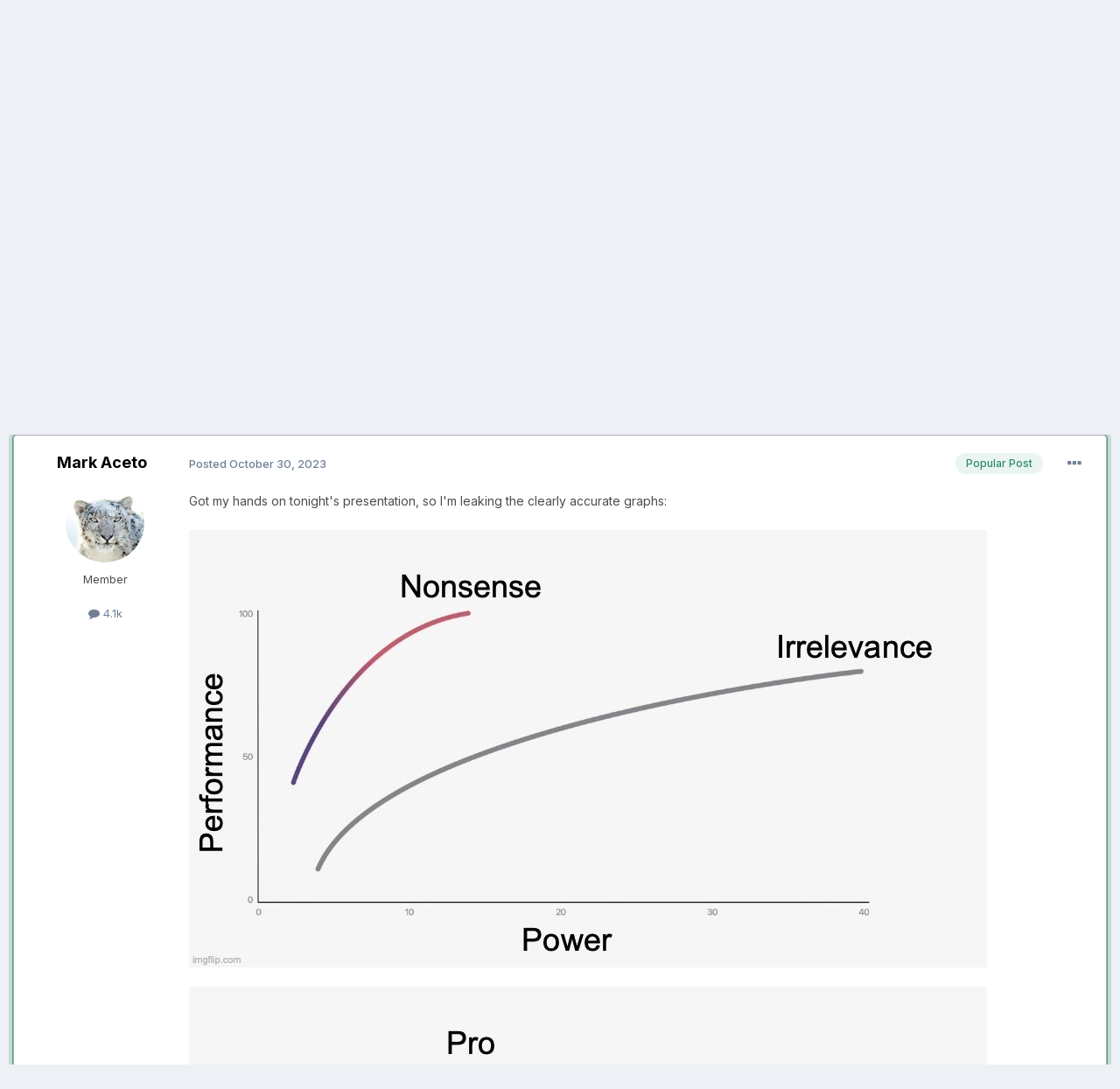

--- FILE ---
content_type: text/html; charset=utf-8
request_url: https://www.google.com/recaptcha/api2/anchor?ar=1&k=6LfK5wwTAAAAADYWfkkexX-_GJypDcRSdYRwb8pr&co=aHR0cHM6Ly9mb3J1bS52ZWN0b3J3b3Jrcy5uZXQ6NDQz&hl=en&v=PoyoqOPhxBO7pBk68S4YbpHZ&theme=light&size=normal&anchor-ms=20000&execute-ms=30000&cb=8z97bz8bnjk2
body_size: 49152
content:
<!DOCTYPE HTML><html dir="ltr" lang="en"><head><meta http-equiv="Content-Type" content="text/html; charset=UTF-8">
<meta http-equiv="X-UA-Compatible" content="IE=edge">
<title>reCAPTCHA</title>
<style type="text/css">
/* cyrillic-ext */
@font-face {
  font-family: 'Roboto';
  font-style: normal;
  font-weight: 400;
  font-stretch: 100%;
  src: url(//fonts.gstatic.com/s/roboto/v48/KFO7CnqEu92Fr1ME7kSn66aGLdTylUAMa3GUBHMdazTgWw.woff2) format('woff2');
  unicode-range: U+0460-052F, U+1C80-1C8A, U+20B4, U+2DE0-2DFF, U+A640-A69F, U+FE2E-FE2F;
}
/* cyrillic */
@font-face {
  font-family: 'Roboto';
  font-style: normal;
  font-weight: 400;
  font-stretch: 100%;
  src: url(//fonts.gstatic.com/s/roboto/v48/KFO7CnqEu92Fr1ME7kSn66aGLdTylUAMa3iUBHMdazTgWw.woff2) format('woff2');
  unicode-range: U+0301, U+0400-045F, U+0490-0491, U+04B0-04B1, U+2116;
}
/* greek-ext */
@font-face {
  font-family: 'Roboto';
  font-style: normal;
  font-weight: 400;
  font-stretch: 100%;
  src: url(//fonts.gstatic.com/s/roboto/v48/KFO7CnqEu92Fr1ME7kSn66aGLdTylUAMa3CUBHMdazTgWw.woff2) format('woff2');
  unicode-range: U+1F00-1FFF;
}
/* greek */
@font-face {
  font-family: 'Roboto';
  font-style: normal;
  font-weight: 400;
  font-stretch: 100%;
  src: url(//fonts.gstatic.com/s/roboto/v48/KFO7CnqEu92Fr1ME7kSn66aGLdTylUAMa3-UBHMdazTgWw.woff2) format('woff2');
  unicode-range: U+0370-0377, U+037A-037F, U+0384-038A, U+038C, U+038E-03A1, U+03A3-03FF;
}
/* math */
@font-face {
  font-family: 'Roboto';
  font-style: normal;
  font-weight: 400;
  font-stretch: 100%;
  src: url(//fonts.gstatic.com/s/roboto/v48/KFO7CnqEu92Fr1ME7kSn66aGLdTylUAMawCUBHMdazTgWw.woff2) format('woff2');
  unicode-range: U+0302-0303, U+0305, U+0307-0308, U+0310, U+0312, U+0315, U+031A, U+0326-0327, U+032C, U+032F-0330, U+0332-0333, U+0338, U+033A, U+0346, U+034D, U+0391-03A1, U+03A3-03A9, U+03B1-03C9, U+03D1, U+03D5-03D6, U+03F0-03F1, U+03F4-03F5, U+2016-2017, U+2034-2038, U+203C, U+2040, U+2043, U+2047, U+2050, U+2057, U+205F, U+2070-2071, U+2074-208E, U+2090-209C, U+20D0-20DC, U+20E1, U+20E5-20EF, U+2100-2112, U+2114-2115, U+2117-2121, U+2123-214F, U+2190, U+2192, U+2194-21AE, U+21B0-21E5, U+21F1-21F2, U+21F4-2211, U+2213-2214, U+2216-22FF, U+2308-230B, U+2310, U+2319, U+231C-2321, U+2336-237A, U+237C, U+2395, U+239B-23B7, U+23D0, U+23DC-23E1, U+2474-2475, U+25AF, U+25B3, U+25B7, U+25BD, U+25C1, U+25CA, U+25CC, U+25FB, U+266D-266F, U+27C0-27FF, U+2900-2AFF, U+2B0E-2B11, U+2B30-2B4C, U+2BFE, U+3030, U+FF5B, U+FF5D, U+1D400-1D7FF, U+1EE00-1EEFF;
}
/* symbols */
@font-face {
  font-family: 'Roboto';
  font-style: normal;
  font-weight: 400;
  font-stretch: 100%;
  src: url(//fonts.gstatic.com/s/roboto/v48/KFO7CnqEu92Fr1ME7kSn66aGLdTylUAMaxKUBHMdazTgWw.woff2) format('woff2');
  unicode-range: U+0001-000C, U+000E-001F, U+007F-009F, U+20DD-20E0, U+20E2-20E4, U+2150-218F, U+2190, U+2192, U+2194-2199, U+21AF, U+21E6-21F0, U+21F3, U+2218-2219, U+2299, U+22C4-22C6, U+2300-243F, U+2440-244A, U+2460-24FF, U+25A0-27BF, U+2800-28FF, U+2921-2922, U+2981, U+29BF, U+29EB, U+2B00-2BFF, U+4DC0-4DFF, U+FFF9-FFFB, U+10140-1018E, U+10190-1019C, U+101A0, U+101D0-101FD, U+102E0-102FB, U+10E60-10E7E, U+1D2C0-1D2D3, U+1D2E0-1D37F, U+1F000-1F0FF, U+1F100-1F1AD, U+1F1E6-1F1FF, U+1F30D-1F30F, U+1F315, U+1F31C, U+1F31E, U+1F320-1F32C, U+1F336, U+1F378, U+1F37D, U+1F382, U+1F393-1F39F, U+1F3A7-1F3A8, U+1F3AC-1F3AF, U+1F3C2, U+1F3C4-1F3C6, U+1F3CA-1F3CE, U+1F3D4-1F3E0, U+1F3ED, U+1F3F1-1F3F3, U+1F3F5-1F3F7, U+1F408, U+1F415, U+1F41F, U+1F426, U+1F43F, U+1F441-1F442, U+1F444, U+1F446-1F449, U+1F44C-1F44E, U+1F453, U+1F46A, U+1F47D, U+1F4A3, U+1F4B0, U+1F4B3, U+1F4B9, U+1F4BB, U+1F4BF, U+1F4C8-1F4CB, U+1F4D6, U+1F4DA, U+1F4DF, U+1F4E3-1F4E6, U+1F4EA-1F4ED, U+1F4F7, U+1F4F9-1F4FB, U+1F4FD-1F4FE, U+1F503, U+1F507-1F50B, U+1F50D, U+1F512-1F513, U+1F53E-1F54A, U+1F54F-1F5FA, U+1F610, U+1F650-1F67F, U+1F687, U+1F68D, U+1F691, U+1F694, U+1F698, U+1F6AD, U+1F6B2, U+1F6B9-1F6BA, U+1F6BC, U+1F6C6-1F6CF, U+1F6D3-1F6D7, U+1F6E0-1F6EA, U+1F6F0-1F6F3, U+1F6F7-1F6FC, U+1F700-1F7FF, U+1F800-1F80B, U+1F810-1F847, U+1F850-1F859, U+1F860-1F887, U+1F890-1F8AD, U+1F8B0-1F8BB, U+1F8C0-1F8C1, U+1F900-1F90B, U+1F93B, U+1F946, U+1F984, U+1F996, U+1F9E9, U+1FA00-1FA6F, U+1FA70-1FA7C, U+1FA80-1FA89, U+1FA8F-1FAC6, U+1FACE-1FADC, U+1FADF-1FAE9, U+1FAF0-1FAF8, U+1FB00-1FBFF;
}
/* vietnamese */
@font-face {
  font-family: 'Roboto';
  font-style: normal;
  font-weight: 400;
  font-stretch: 100%;
  src: url(//fonts.gstatic.com/s/roboto/v48/KFO7CnqEu92Fr1ME7kSn66aGLdTylUAMa3OUBHMdazTgWw.woff2) format('woff2');
  unicode-range: U+0102-0103, U+0110-0111, U+0128-0129, U+0168-0169, U+01A0-01A1, U+01AF-01B0, U+0300-0301, U+0303-0304, U+0308-0309, U+0323, U+0329, U+1EA0-1EF9, U+20AB;
}
/* latin-ext */
@font-face {
  font-family: 'Roboto';
  font-style: normal;
  font-weight: 400;
  font-stretch: 100%;
  src: url(//fonts.gstatic.com/s/roboto/v48/KFO7CnqEu92Fr1ME7kSn66aGLdTylUAMa3KUBHMdazTgWw.woff2) format('woff2');
  unicode-range: U+0100-02BA, U+02BD-02C5, U+02C7-02CC, U+02CE-02D7, U+02DD-02FF, U+0304, U+0308, U+0329, U+1D00-1DBF, U+1E00-1E9F, U+1EF2-1EFF, U+2020, U+20A0-20AB, U+20AD-20C0, U+2113, U+2C60-2C7F, U+A720-A7FF;
}
/* latin */
@font-face {
  font-family: 'Roboto';
  font-style: normal;
  font-weight: 400;
  font-stretch: 100%;
  src: url(//fonts.gstatic.com/s/roboto/v48/KFO7CnqEu92Fr1ME7kSn66aGLdTylUAMa3yUBHMdazQ.woff2) format('woff2');
  unicode-range: U+0000-00FF, U+0131, U+0152-0153, U+02BB-02BC, U+02C6, U+02DA, U+02DC, U+0304, U+0308, U+0329, U+2000-206F, U+20AC, U+2122, U+2191, U+2193, U+2212, U+2215, U+FEFF, U+FFFD;
}
/* cyrillic-ext */
@font-face {
  font-family: 'Roboto';
  font-style: normal;
  font-weight: 500;
  font-stretch: 100%;
  src: url(//fonts.gstatic.com/s/roboto/v48/KFO7CnqEu92Fr1ME7kSn66aGLdTylUAMa3GUBHMdazTgWw.woff2) format('woff2');
  unicode-range: U+0460-052F, U+1C80-1C8A, U+20B4, U+2DE0-2DFF, U+A640-A69F, U+FE2E-FE2F;
}
/* cyrillic */
@font-face {
  font-family: 'Roboto';
  font-style: normal;
  font-weight: 500;
  font-stretch: 100%;
  src: url(//fonts.gstatic.com/s/roboto/v48/KFO7CnqEu92Fr1ME7kSn66aGLdTylUAMa3iUBHMdazTgWw.woff2) format('woff2');
  unicode-range: U+0301, U+0400-045F, U+0490-0491, U+04B0-04B1, U+2116;
}
/* greek-ext */
@font-face {
  font-family: 'Roboto';
  font-style: normal;
  font-weight: 500;
  font-stretch: 100%;
  src: url(//fonts.gstatic.com/s/roboto/v48/KFO7CnqEu92Fr1ME7kSn66aGLdTylUAMa3CUBHMdazTgWw.woff2) format('woff2');
  unicode-range: U+1F00-1FFF;
}
/* greek */
@font-face {
  font-family: 'Roboto';
  font-style: normal;
  font-weight: 500;
  font-stretch: 100%;
  src: url(//fonts.gstatic.com/s/roboto/v48/KFO7CnqEu92Fr1ME7kSn66aGLdTylUAMa3-UBHMdazTgWw.woff2) format('woff2');
  unicode-range: U+0370-0377, U+037A-037F, U+0384-038A, U+038C, U+038E-03A1, U+03A3-03FF;
}
/* math */
@font-face {
  font-family: 'Roboto';
  font-style: normal;
  font-weight: 500;
  font-stretch: 100%;
  src: url(//fonts.gstatic.com/s/roboto/v48/KFO7CnqEu92Fr1ME7kSn66aGLdTylUAMawCUBHMdazTgWw.woff2) format('woff2');
  unicode-range: U+0302-0303, U+0305, U+0307-0308, U+0310, U+0312, U+0315, U+031A, U+0326-0327, U+032C, U+032F-0330, U+0332-0333, U+0338, U+033A, U+0346, U+034D, U+0391-03A1, U+03A3-03A9, U+03B1-03C9, U+03D1, U+03D5-03D6, U+03F0-03F1, U+03F4-03F5, U+2016-2017, U+2034-2038, U+203C, U+2040, U+2043, U+2047, U+2050, U+2057, U+205F, U+2070-2071, U+2074-208E, U+2090-209C, U+20D0-20DC, U+20E1, U+20E5-20EF, U+2100-2112, U+2114-2115, U+2117-2121, U+2123-214F, U+2190, U+2192, U+2194-21AE, U+21B0-21E5, U+21F1-21F2, U+21F4-2211, U+2213-2214, U+2216-22FF, U+2308-230B, U+2310, U+2319, U+231C-2321, U+2336-237A, U+237C, U+2395, U+239B-23B7, U+23D0, U+23DC-23E1, U+2474-2475, U+25AF, U+25B3, U+25B7, U+25BD, U+25C1, U+25CA, U+25CC, U+25FB, U+266D-266F, U+27C0-27FF, U+2900-2AFF, U+2B0E-2B11, U+2B30-2B4C, U+2BFE, U+3030, U+FF5B, U+FF5D, U+1D400-1D7FF, U+1EE00-1EEFF;
}
/* symbols */
@font-face {
  font-family: 'Roboto';
  font-style: normal;
  font-weight: 500;
  font-stretch: 100%;
  src: url(//fonts.gstatic.com/s/roboto/v48/KFO7CnqEu92Fr1ME7kSn66aGLdTylUAMaxKUBHMdazTgWw.woff2) format('woff2');
  unicode-range: U+0001-000C, U+000E-001F, U+007F-009F, U+20DD-20E0, U+20E2-20E4, U+2150-218F, U+2190, U+2192, U+2194-2199, U+21AF, U+21E6-21F0, U+21F3, U+2218-2219, U+2299, U+22C4-22C6, U+2300-243F, U+2440-244A, U+2460-24FF, U+25A0-27BF, U+2800-28FF, U+2921-2922, U+2981, U+29BF, U+29EB, U+2B00-2BFF, U+4DC0-4DFF, U+FFF9-FFFB, U+10140-1018E, U+10190-1019C, U+101A0, U+101D0-101FD, U+102E0-102FB, U+10E60-10E7E, U+1D2C0-1D2D3, U+1D2E0-1D37F, U+1F000-1F0FF, U+1F100-1F1AD, U+1F1E6-1F1FF, U+1F30D-1F30F, U+1F315, U+1F31C, U+1F31E, U+1F320-1F32C, U+1F336, U+1F378, U+1F37D, U+1F382, U+1F393-1F39F, U+1F3A7-1F3A8, U+1F3AC-1F3AF, U+1F3C2, U+1F3C4-1F3C6, U+1F3CA-1F3CE, U+1F3D4-1F3E0, U+1F3ED, U+1F3F1-1F3F3, U+1F3F5-1F3F7, U+1F408, U+1F415, U+1F41F, U+1F426, U+1F43F, U+1F441-1F442, U+1F444, U+1F446-1F449, U+1F44C-1F44E, U+1F453, U+1F46A, U+1F47D, U+1F4A3, U+1F4B0, U+1F4B3, U+1F4B9, U+1F4BB, U+1F4BF, U+1F4C8-1F4CB, U+1F4D6, U+1F4DA, U+1F4DF, U+1F4E3-1F4E6, U+1F4EA-1F4ED, U+1F4F7, U+1F4F9-1F4FB, U+1F4FD-1F4FE, U+1F503, U+1F507-1F50B, U+1F50D, U+1F512-1F513, U+1F53E-1F54A, U+1F54F-1F5FA, U+1F610, U+1F650-1F67F, U+1F687, U+1F68D, U+1F691, U+1F694, U+1F698, U+1F6AD, U+1F6B2, U+1F6B9-1F6BA, U+1F6BC, U+1F6C6-1F6CF, U+1F6D3-1F6D7, U+1F6E0-1F6EA, U+1F6F0-1F6F3, U+1F6F7-1F6FC, U+1F700-1F7FF, U+1F800-1F80B, U+1F810-1F847, U+1F850-1F859, U+1F860-1F887, U+1F890-1F8AD, U+1F8B0-1F8BB, U+1F8C0-1F8C1, U+1F900-1F90B, U+1F93B, U+1F946, U+1F984, U+1F996, U+1F9E9, U+1FA00-1FA6F, U+1FA70-1FA7C, U+1FA80-1FA89, U+1FA8F-1FAC6, U+1FACE-1FADC, U+1FADF-1FAE9, U+1FAF0-1FAF8, U+1FB00-1FBFF;
}
/* vietnamese */
@font-face {
  font-family: 'Roboto';
  font-style: normal;
  font-weight: 500;
  font-stretch: 100%;
  src: url(//fonts.gstatic.com/s/roboto/v48/KFO7CnqEu92Fr1ME7kSn66aGLdTylUAMa3OUBHMdazTgWw.woff2) format('woff2');
  unicode-range: U+0102-0103, U+0110-0111, U+0128-0129, U+0168-0169, U+01A0-01A1, U+01AF-01B0, U+0300-0301, U+0303-0304, U+0308-0309, U+0323, U+0329, U+1EA0-1EF9, U+20AB;
}
/* latin-ext */
@font-face {
  font-family: 'Roboto';
  font-style: normal;
  font-weight: 500;
  font-stretch: 100%;
  src: url(//fonts.gstatic.com/s/roboto/v48/KFO7CnqEu92Fr1ME7kSn66aGLdTylUAMa3KUBHMdazTgWw.woff2) format('woff2');
  unicode-range: U+0100-02BA, U+02BD-02C5, U+02C7-02CC, U+02CE-02D7, U+02DD-02FF, U+0304, U+0308, U+0329, U+1D00-1DBF, U+1E00-1E9F, U+1EF2-1EFF, U+2020, U+20A0-20AB, U+20AD-20C0, U+2113, U+2C60-2C7F, U+A720-A7FF;
}
/* latin */
@font-face {
  font-family: 'Roboto';
  font-style: normal;
  font-weight: 500;
  font-stretch: 100%;
  src: url(//fonts.gstatic.com/s/roboto/v48/KFO7CnqEu92Fr1ME7kSn66aGLdTylUAMa3yUBHMdazQ.woff2) format('woff2');
  unicode-range: U+0000-00FF, U+0131, U+0152-0153, U+02BB-02BC, U+02C6, U+02DA, U+02DC, U+0304, U+0308, U+0329, U+2000-206F, U+20AC, U+2122, U+2191, U+2193, U+2212, U+2215, U+FEFF, U+FFFD;
}
/* cyrillic-ext */
@font-face {
  font-family: 'Roboto';
  font-style: normal;
  font-weight: 900;
  font-stretch: 100%;
  src: url(//fonts.gstatic.com/s/roboto/v48/KFO7CnqEu92Fr1ME7kSn66aGLdTylUAMa3GUBHMdazTgWw.woff2) format('woff2');
  unicode-range: U+0460-052F, U+1C80-1C8A, U+20B4, U+2DE0-2DFF, U+A640-A69F, U+FE2E-FE2F;
}
/* cyrillic */
@font-face {
  font-family: 'Roboto';
  font-style: normal;
  font-weight: 900;
  font-stretch: 100%;
  src: url(//fonts.gstatic.com/s/roboto/v48/KFO7CnqEu92Fr1ME7kSn66aGLdTylUAMa3iUBHMdazTgWw.woff2) format('woff2');
  unicode-range: U+0301, U+0400-045F, U+0490-0491, U+04B0-04B1, U+2116;
}
/* greek-ext */
@font-face {
  font-family: 'Roboto';
  font-style: normal;
  font-weight: 900;
  font-stretch: 100%;
  src: url(//fonts.gstatic.com/s/roboto/v48/KFO7CnqEu92Fr1ME7kSn66aGLdTylUAMa3CUBHMdazTgWw.woff2) format('woff2');
  unicode-range: U+1F00-1FFF;
}
/* greek */
@font-face {
  font-family: 'Roboto';
  font-style: normal;
  font-weight: 900;
  font-stretch: 100%;
  src: url(//fonts.gstatic.com/s/roboto/v48/KFO7CnqEu92Fr1ME7kSn66aGLdTylUAMa3-UBHMdazTgWw.woff2) format('woff2');
  unicode-range: U+0370-0377, U+037A-037F, U+0384-038A, U+038C, U+038E-03A1, U+03A3-03FF;
}
/* math */
@font-face {
  font-family: 'Roboto';
  font-style: normal;
  font-weight: 900;
  font-stretch: 100%;
  src: url(//fonts.gstatic.com/s/roboto/v48/KFO7CnqEu92Fr1ME7kSn66aGLdTylUAMawCUBHMdazTgWw.woff2) format('woff2');
  unicode-range: U+0302-0303, U+0305, U+0307-0308, U+0310, U+0312, U+0315, U+031A, U+0326-0327, U+032C, U+032F-0330, U+0332-0333, U+0338, U+033A, U+0346, U+034D, U+0391-03A1, U+03A3-03A9, U+03B1-03C9, U+03D1, U+03D5-03D6, U+03F0-03F1, U+03F4-03F5, U+2016-2017, U+2034-2038, U+203C, U+2040, U+2043, U+2047, U+2050, U+2057, U+205F, U+2070-2071, U+2074-208E, U+2090-209C, U+20D0-20DC, U+20E1, U+20E5-20EF, U+2100-2112, U+2114-2115, U+2117-2121, U+2123-214F, U+2190, U+2192, U+2194-21AE, U+21B0-21E5, U+21F1-21F2, U+21F4-2211, U+2213-2214, U+2216-22FF, U+2308-230B, U+2310, U+2319, U+231C-2321, U+2336-237A, U+237C, U+2395, U+239B-23B7, U+23D0, U+23DC-23E1, U+2474-2475, U+25AF, U+25B3, U+25B7, U+25BD, U+25C1, U+25CA, U+25CC, U+25FB, U+266D-266F, U+27C0-27FF, U+2900-2AFF, U+2B0E-2B11, U+2B30-2B4C, U+2BFE, U+3030, U+FF5B, U+FF5D, U+1D400-1D7FF, U+1EE00-1EEFF;
}
/* symbols */
@font-face {
  font-family: 'Roboto';
  font-style: normal;
  font-weight: 900;
  font-stretch: 100%;
  src: url(//fonts.gstatic.com/s/roboto/v48/KFO7CnqEu92Fr1ME7kSn66aGLdTylUAMaxKUBHMdazTgWw.woff2) format('woff2');
  unicode-range: U+0001-000C, U+000E-001F, U+007F-009F, U+20DD-20E0, U+20E2-20E4, U+2150-218F, U+2190, U+2192, U+2194-2199, U+21AF, U+21E6-21F0, U+21F3, U+2218-2219, U+2299, U+22C4-22C6, U+2300-243F, U+2440-244A, U+2460-24FF, U+25A0-27BF, U+2800-28FF, U+2921-2922, U+2981, U+29BF, U+29EB, U+2B00-2BFF, U+4DC0-4DFF, U+FFF9-FFFB, U+10140-1018E, U+10190-1019C, U+101A0, U+101D0-101FD, U+102E0-102FB, U+10E60-10E7E, U+1D2C0-1D2D3, U+1D2E0-1D37F, U+1F000-1F0FF, U+1F100-1F1AD, U+1F1E6-1F1FF, U+1F30D-1F30F, U+1F315, U+1F31C, U+1F31E, U+1F320-1F32C, U+1F336, U+1F378, U+1F37D, U+1F382, U+1F393-1F39F, U+1F3A7-1F3A8, U+1F3AC-1F3AF, U+1F3C2, U+1F3C4-1F3C6, U+1F3CA-1F3CE, U+1F3D4-1F3E0, U+1F3ED, U+1F3F1-1F3F3, U+1F3F5-1F3F7, U+1F408, U+1F415, U+1F41F, U+1F426, U+1F43F, U+1F441-1F442, U+1F444, U+1F446-1F449, U+1F44C-1F44E, U+1F453, U+1F46A, U+1F47D, U+1F4A3, U+1F4B0, U+1F4B3, U+1F4B9, U+1F4BB, U+1F4BF, U+1F4C8-1F4CB, U+1F4D6, U+1F4DA, U+1F4DF, U+1F4E3-1F4E6, U+1F4EA-1F4ED, U+1F4F7, U+1F4F9-1F4FB, U+1F4FD-1F4FE, U+1F503, U+1F507-1F50B, U+1F50D, U+1F512-1F513, U+1F53E-1F54A, U+1F54F-1F5FA, U+1F610, U+1F650-1F67F, U+1F687, U+1F68D, U+1F691, U+1F694, U+1F698, U+1F6AD, U+1F6B2, U+1F6B9-1F6BA, U+1F6BC, U+1F6C6-1F6CF, U+1F6D3-1F6D7, U+1F6E0-1F6EA, U+1F6F0-1F6F3, U+1F6F7-1F6FC, U+1F700-1F7FF, U+1F800-1F80B, U+1F810-1F847, U+1F850-1F859, U+1F860-1F887, U+1F890-1F8AD, U+1F8B0-1F8BB, U+1F8C0-1F8C1, U+1F900-1F90B, U+1F93B, U+1F946, U+1F984, U+1F996, U+1F9E9, U+1FA00-1FA6F, U+1FA70-1FA7C, U+1FA80-1FA89, U+1FA8F-1FAC6, U+1FACE-1FADC, U+1FADF-1FAE9, U+1FAF0-1FAF8, U+1FB00-1FBFF;
}
/* vietnamese */
@font-face {
  font-family: 'Roboto';
  font-style: normal;
  font-weight: 900;
  font-stretch: 100%;
  src: url(//fonts.gstatic.com/s/roboto/v48/KFO7CnqEu92Fr1ME7kSn66aGLdTylUAMa3OUBHMdazTgWw.woff2) format('woff2');
  unicode-range: U+0102-0103, U+0110-0111, U+0128-0129, U+0168-0169, U+01A0-01A1, U+01AF-01B0, U+0300-0301, U+0303-0304, U+0308-0309, U+0323, U+0329, U+1EA0-1EF9, U+20AB;
}
/* latin-ext */
@font-face {
  font-family: 'Roboto';
  font-style: normal;
  font-weight: 900;
  font-stretch: 100%;
  src: url(//fonts.gstatic.com/s/roboto/v48/KFO7CnqEu92Fr1ME7kSn66aGLdTylUAMa3KUBHMdazTgWw.woff2) format('woff2');
  unicode-range: U+0100-02BA, U+02BD-02C5, U+02C7-02CC, U+02CE-02D7, U+02DD-02FF, U+0304, U+0308, U+0329, U+1D00-1DBF, U+1E00-1E9F, U+1EF2-1EFF, U+2020, U+20A0-20AB, U+20AD-20C0, U+2113, U+2C60-2C7F, U+A720-A7FF;
}
/* latin */
@font-face {
  font-family: 'Roboto';
  font-style: normal;
  font-weight: 900;
  font-stretch: 100%;
  src: url(//fonts.gstatic.com/s/roboto/v48/KFO7CnqEu92Fr1ME7kSn66aGLdTylUAMa3yUBHMdazQ.woff2) format('woff2');
  unicode-range: U+0000-00FF, U+0131, U+0152-0153, U+02BB-02BC, U+02C6, U+02DA, U+02DC, U+0304, U+0308, U+0329, U+2000-206F, U+20AC, U+2122, U+2191, U+2193, U+2212, U+2215, U+FEFF, U+FFFD;
}

</style>
<link rel="stylesheet" type="text/css" href="https://www.gstatic.com/recaptcha/releases/PoyoqOPhxBO7pBk68S4YbpHZ/styles__ltr.css">
<script nonce="8xbmKuhtWRR6d7UjZGdLqQ" type="text/javascript">window['__recaptcha_api'] = 'https://www.google.com/recaptcha/api2/';</script>
<script type="text/javascript" src="https://www.gstatic.com/recaptcha/releases/PoyoqOPhxBO7pBk68S4YbpHZ/recaptcha__en.js" nonce="8xbmKuhtWRR6d7UjZGdLqQ">
      
    </script></head>
<body><div id="rc-anchor-alert" class="rc-anchor-alert"></div>
<input type="hidden" id="recaptcha-token" value="[base64]">
<script type="text/javascript" nonce="8xbmKuhtWRR6d7UjZGdLqQ">
      recaptcha.anchor.Main.init("[\x22ainput\x22,[\x22bgdata\x22,\x22\x22,\[base64]/[base64]/MjU1Ong/[base64]/[base64]/[base64]/[base64]/[base64]/[base64]/[base64]/[base64]/[base64]/[base64]/[base64]/[base64]/[base64]/[base64]/[base64]\\u003d\x22,\[base64]\\u003d\x22,\x22wow3w4cJMUzDjMOgw7NJFHbCkMKZdSPDkUIIwrDCjBbCt0DDqxU4wq7Dmz/DvBVGJHhkw5TCgj/ClsKjZxNmZcOLHVbCmsOhw7XDpgfCk8K2U1VRw7JGwqhVTSbCgC/[base64]/Cl8OAwrjCicOtwocQV8KNWB/CuXnDoMOHwohFG8K/[base64]/[base64]/ClHvDo8KOL8K3wqDDsXAhMMKBwr3DssKlCmo7wp3CkcO6U8OFwrzDvTrDgHE6SMKowoTDgsOxcMKjwqVLw5UpCWvCpsKIPwJsATTCk1TDssORwo3CrMOLw5/[base64]/CvsKEHRpdw7fCkD/[base64]/CowbDsS9uacOWIcKCw4XChMOTwrXCuMOSDg/DpMO/PCrDjGABfjdIw7Rzw5ULwrTCnMKOw7DDosKqwq0sHRDDkRpUw7TCsMK9KiB4wpwGw6QGw5LDicKQwrHDnMKtUzh/w68pwo8GOhXCq8KiwrUbwoRawqA/[base64]/CrsOrw607w6ZDw43CmSUQwr3CtmnDs2vCkBHCsEw1w53Dq8KoB8K2wqxDSQMLwrXChsOeLXvCoEJgwqUnw4FkHMKRXkwGcMKYH0nDszdqwp0cwovDi8OXfcK3KcOSwp1bw43CrMKlXcKgesK+bcKMEHwIwrfCjcKlISrCkU/DhsKHcWMvXRwhLl/CqcOsPsOow7laPMKow6h+NUTCuy3Cq3jCqW7Ck8OHdi/DkMOvM8KkwrAFa8KgBBPCnsK3GgoRYcKPDQVvw4xFeMKQUzrDvMOMwobCoBNTYMKZcy8dwpFIw5PCjsKEV8KWYMKRwrtqw4nDuMKIwrrDincVHcOUwppHw67Dtgd3w5rDnRTDrMKOw50RwrnDoCPDnhBKw552bsKtw5XCjlDCjcK7wrrDscOqw5QdE8Ozw5c/FcK9YcKpU8K6wrjDvjYgw4FTeltwKDsydRnCgMKnCTXCscOsIMO4wqHCij7DrcKdSD0fBMOeeTM8d8OmH2jDnys9G8KDw7/CjcK2PEjDokXDvsO5wo7DnsKLJMKnwpXCvA3CosO4w6V6wqx3C1HDriAQwpB7wo1GAUNxwprDj8KlEcOdR1rDhRAbwovDtcOHw7HDo1oYw4XDvMKrZ8K4TzpcNxnDgF8uXMKuwr/[base64]/CkDDCrsKXRmBtwqlzwrFFwofDosObfHAXw7PCrsK7wrzDksKNwrDDssOgWXDChTwMJsKdwpTCqG1Vwq8bSVPCrzoww47CucKwSS/[base64]/[base64]/[base64]/KX5EwprCpsK1FMOAFz3DuSfCucOJw41VLlvDgwnDs8O1w4XDnkwQQcOXw6Usw4A0w5cnZx9rACoWw53Dnh0EB8KbwoEew5hAwrLDpcKMw5vCgC46wo4ww4ckSXcuw7l4wrEwwpnDgBE/[base64]/CssKOw73CucOjGRDCpjLCsgXDsXNBOcOZMU4MwpPCicKCL8OTFTMKccO+w79Pw6bCmMOIasKlKlfDoCLDusOKDsO2A8OCw5Y7w5bCrxk9b8K4w6oxwqdiwptfw59ZwqoQwqLCvcKkWHLDi35/S3vDl3rCtCceSgkvwosLw4jDnMOJwrIxTcKDN08jB8OJFMKTYsKuwptBw458b8OmKFBBwpvCq8OHwr/CrXJQBlPCnRkkP8KXTTTColXDqyPCoMK2e8Kbw7PDh8OUAMOpX3TDlcOQwpx0wrMzfsKmw5jDvSPCjsO6XR9yw5Mswq/DjzTDiArCgRYQwrtBGRDCpMOswrrCrsKyY8O8wpzCtBfCixlNfVnCqwUHNkwhwo/DgsODDMKxwqsyw53CiCTCiMODDWzCjcOkwrbCgVgRw55swr3CnFLCk8O8w7Mnw78JNl/CkxnDkcKEwrYOwoHCr8OawrvCh8KWVQ5nwoXCmzlJYEHCmcKfK8OeB8Kpwod2R8KHKsKJw79UNlUhJwF5wqDDmn/CuloJBsO6LEnDocKLAmzCiMK6OcOCw6ZVLxDCjDdIVjvCn3ZuwpctwrvDrXBUwpUVJcKyW2YxHsOSw6cPwrIOTxFTAMO+w5EyXcK8fcKMYMO9Zj/[base64]/RWJBw6UtwrjDr1UFwqTChC9EWz3DqR3CiCTDnMKNP8O5wp4RSS3DlgbDviHCrifDi2MrwpJVwqhhw5/CrgDCiTLCv8O/PG/CpiTCrcKwCcKpED5/M07DhF8wwqbCosKQw6XCjMOGwpTDpibCjkbDkWrCnzXDi8OTQ8K6wp4AwohLT3J7wpbCgDx5w4osXlZDw41wJsKEHBPCgm1PwqIzQcK/NMK1wr0Rw7jDgsObeMO0JMOoDX8Hw67DiMKaXFhHWsK+wrwIwr7CpQDDiXjDmcK2w58JPjcpZGgZwoxFw5EcwrkUw4xCCDwVL2vDmg4lwoA+woFxw5bDiMOfw4TDkwjDocKQOCPDihTDocKIwohIwrATBRbClcKnBiw/VWRKFzrDmWJaw7XCi8O3NcOHccKUcShrw6sowo/DgcO8wopBVMOtwpJcdsOHw5oJw5IvICxlw7HCtcO1w7fClMO5cMO9w7EywpbDuMOSw6pkw4Y1wqDDqXY5dATDgsK4B8KiwpUcVsKOXMKfSG7Dt8OMIhJ9wq/CrsK8bMKkE2TDmTTCo8KVQ8K+EsOWBcONwpMJw4DDiH92w6M9S8Knw6/DjcOKKxB4w7HDmcOjcsKULls1wqB8fMO2wpZuMMKIMsOfwo0ww6XCqF86IsKyGsKBNFnDusOkWsONwr7Cqw4UKXJFAE0VAREXw6/DmyEgVcOJw5PCiMOGw4HCscOeZcOJw5zDnMO8w63CrilGSsKkSwrCm8KKw50Rw6zDocOMH8KGeEfDpA/CgDdVw4jCocKmw5VzG28qPMOgKnDCmcOkwoDDmmpqZcOmRCPCmFlbw6fClsK0bBzDqV5Iw5fCnyPCindOZ1zDlTE9R1wWCcKiwrbDrj/DnsKvVkoqwrk3worCg2M4MsK7YAzDtCMxw6nCkHcKYsO5w5/Cn3xWcCjCs8KWfR8yUTbClE9Wwpl1w5MJckBAwr4cIMKGWcOxIyY+CUFzw6rDk8KrRUrDuyYYY3HCo0FOasKOJMKfw4Y0UXZowpEdw6DCgjLCi8K2wq54S0rDgsKFckHCgwEgw753Fh13CD8Bwo/DhcOHw7HCm8Kxw7nDhXHDh1lWMcO0woZ3acK2NmfCnWtqwp/[base64]/emAjd0oRwrAtw7/CicKyQCMwDcOHwrXDh8OGd8ObwpnDgsKuBUTDiGJDw4YRMkNiw4BTw7fDocK7KsKOUyYvMcKiwpU8R1VPfUDDkcOfw6g6w4DDpj7DrTNDfWd2wqpWwo7Dl8Kjwp8dw5TCog/Cj8O3NcOVw4LDlsOyfk/[base64]/[base64]/[base64]/DtsKWU0XCt8KQRC/CiCXCrcOLcTvCjzPCnsKIw6FXYsOLXMKScsKbByrCocOSRcKkR8ObW8KVw67DrsKFeE8uw4bCrsObFHLCrsKbRsKGB8Kowq07wo9/LMKPw43DssOMWcO1BR3CsWbDpcOmwq0pw5xEw5spw5DCvXbDmkPCuBLDtB7DgcOjVcOwwoHCgMK4wr/CnsOxw7fDi2oGKcOlX1PCqhpzw7rCnW1bw5VlM1rCm0jChWjCicOmesOmC8OgA8OiNBYACzcNw6llKsOMwrjCgUYrwogZw6bDkMOPYsKlw6sKw7fDpwjDhQwnGB7CkGPCgBsEw5o4w4N9TDnCoMO/w5nCjcKVw5Iiw7bDucOWw4FGwqwiF8OHKMOaNcKraMOsw4HCpsOIw5nDo8OIP1wTKzdiwp7Ds8KwB37ClkohK8OyNcK9w5bCqMKUAMO7fcKrwoTDlcOfwoHDjcOhPyMVw4RXwqwHNsOpWMO7QMOiwptNPMKCKXHCjmvDksKjwrcBc1/[base64]/wrMJw5kLw6fCny7Dm8KubQPCq3HCtGsQw6jCisK0w7hnH8KBw5HCnUMew53CucOMwr0Rw5PCpkdrMsOBaXfDmcOLGMOsw7w0w64jAj3Dg8KMLXnCg2dMwqIWZ8OqwoHDnyzCkcKLwrAMw6HDvzYfwrMEw4nDlj/DgXzDp8KDw4fCgQ3DssK0w5jCn8KewrAbw6LCtz5PSBFDwr9pasKraMKSGsOywpREeBTCvC3DlQrDrMKKLWHDpMK7wrnDtywZw6DCusOtGTTCqn9GW8KVfQ/[base64]/DkBM1w53Dp27CjWknSinCq8KCw6zCqC14w77Do8K9Imx+w6rDsQwrwqnCv1cOwqHCvMKOZ8K9w7ZVw5oPesOlHC7Ds8KiHcOXZDPDj35ICTBwO03DuG1hESvDvcODDQ8sw5lawpk6D0wrRsOlwq/CrRfCnsOjZhTCisKAE18ewr1zwrhNcMK4csO/wqtAw5/Ct8OgwoYwwqhQw606FDrDhV7Ck8KlB1Vcw5DCrzDCgsKyw4INPcKSw5PDqEd2X8OBfwrCscODVMKNw58Ow7Uqw6Mpw65ZJ8OlZXwcwrFLw6vCjMOvcnAKw6/CtkIyIsKRwobCjsO3w5VLVkfCssKCacOUJTvDsAbDnWjCt8K8LyrCnB/CrUnCpMKfwovCkXASDGhhSiIdScOnQ8Ktw5DCqnrCgkNaw63Cv1psO3XDpALDo8O/wqnCq2gBZcOywrEJw7ZqwqLDv8Kmw5YbRcOtEio8w4Vjw4fCiMKieiA3LiY2w61iwokDwqvCvnPCi8K4wo8KB8K2wpXCr0rCkBnDnsKXXxrDlyVrGRDCmMKSBwd4aRjDncOfCydPUcKgw4tBG8Kew7/[base64]/Dr3wSBh7Dqmg3wrshwqbDrMKTS8KmOMKVPMOywqPCisOXwoRIwrAAw5PDijPCikMzIxdcw4UVw6rClhJgcF8+TX53woosUVx9DcOVwq/DnCPDlCZXCsKmw6orw4AWwoXDpMOlwrc8AHTDpsKfCkzCtW8MwoJcwozDmMKmYcKbw69sw6DCgXxJHcOXw4LDom3DrSXDo8OYw7dpwrliAUJHw7PCssK3wqTCsypJw43DucK/wqtfQmVXwrHDhznCmSYtw4vDlxnCixZUw47Dpw/CjzwGw6vCi2zDlsOIBMKuQMKgwoLCsQLDpcO8e8OnRFESwpbDuWHDnsKMworDiMOaPcOowo7DoEsaGcKEw5/DvcKATsORw4fCrMOBQ8K4wrd/[base64]/Dp8OMUk3Dv8KtwohEc8OOw7pOwpTDsVXCkMOYTCh1GRA/e8K7SlUMw7PCsXrDjX7CuzHCmcKLw4TDn31NUhFAwrvDjVRBwqF8w4A+H8O2QyTDncKwccO/[base64]/T8OUw7jDnU5AZUgGwofDohoWwpLDnioodHheNcOLWXdAw5XCrTzDkcKfWsO7w67DgGMXw7tFU18Wen/[base64]/w4QqNQAEMcKsChJVN080woPCkTDCnAFnVQEmw6DCiRVjw53CtGcfw4HDnzzDh8KSIMKjJHUVwqfDkcKdwpXDpsOcw4/DiMOGwqHDmMK/wrrDiXXDhnFTw5VhwonDg2HDssOvBV8WEgwRw7tXJWluwpA/DsOgJH16fgDCp8K7w4vDkMKxwp1ow4RgwqRVeU7DqXXCq8KLcDFiwqJ9VMOBMMKow7A+SMKLwokyw7lQKmsWw60Iw782IcOYBSfCkR/CggVnwrjDlcK4woHCkcO6w7zDsCrCnVzDtcK7cMKNw6nCkMK2J8Kdw43DigNnwo1KAcKxw5VTwrlLw5fDt8K7EsKGw6FZwroOGw7DosOxw4XDiQAiw43DqsKnL8KLwqp5w5zCh2nDicKIwoHCucKXckHDjATDusKkw79+wq/CocK4woZFwoITSE7CvmfCnVfCpMOdYMKvw78JEhfDqsKZwr9XPzXDr8KKw7zDrQHCnMOCwobDs8Occ1d2VsKOD1PCnMOsw4cyFsKdw6tNwo08w7nCicODDWHCpcKeU3YcS8Oew7J4WUt3P3LClXnDtyQQwoRawqt3DSowJsOSw5lbOS3CgQ/DiHYww55LGRjCl8OyLmDDrsKnOHzCn8Kyw4lECEBNRzc4HzHDncOrw4bClkTCs8OxZsOkwr02wrsEUsONwq4mwpXCgsOZJcOyw5xzwplkWcKLBsKyw7wGJcK2JcOdwq8Pwrs6VCs+R0onV8KNwozDkDfCrH08U1zDg8KeworDpMOGwpzDusKGBA0nw68/J8O5AGrCnMKvw6cdwp7CnMOZUcKSwpfCriZCwqLCi8OKwrp+HDQ2wrrDh8OtJB5ZaDfDicOiwojCkA47I8OswqjDmcOfwp7Ck8KoCV3Du0rDuMOwEsOSw4I/[base64]/Cn8OHGgoAw48VGcKcBcOCwp8Ga1PCtGwsO8KfPjDDk8O0OsONwqh9C8KywofDpm0ewrUjw5ZhRMKiFiLCo8KVMsKNwr7Dm8OOwosmaVvCnV/[base64]/wqcTA1dtw7t4wprCq8KkIcOXBGtrVUXCscKjFcOlQMOLXF0lPRPDsMK7UMKyw4HDnDzCiWRPQCnDlTgZci1tw6TDuwLDpgHDhWDCgsOTwrXDl8ObGcO6AMOjwolpHi9Ae8K4woLCnsOpfcOxdA9fAsO/wqgaw4zDjztbw5HDnsOGwoEDw65Ww6LCti7DokLDsmzCrMKzacKiVTJsw5/DnV7DmAwwWG/CgyDCp8OMw7HDo8KZZ05hwqTDpcKIcAnCtsO8w6tJw791YcK7AcOBPsKkwqVLXcO2w5Byw57Dqml4IAtgJMOPw4ROMMO7SRYKMngLScKzY8OTwq0dw5sMwolSPcOSOcKJNcOOXU/DogNMw4hYw7nCmcK8cA5uWMKgwoI2Bh/[base64]/V2ogw6PCssKIA1UZUMOMFSpawqQUwoxJQsOhwrtew6PCokPDhsKOKsKPH0k1NWgDQsOGwrQ4dMOjwrMiwpAsZUtpwp7DonIcwp/DqUHDpsKNOsKaw5tHJ8KFOsOfXMO/wqTDsyV9w5nCvcOiwoctw7zDjcO9w7bCh2bCucO3wrMyGyTDqsOtID0iX8OZw5wnw75yHBlAwpU3wqNIRDbCmw0cHMKZPsOdaMKqwrcxw68KwpnDomdlQHLDgWA+w6luEQAOKcKjw4LCtnYUZE/[base64]/DhR/[base64]/Dt8OcwrfCkMKOaE3DjsK6woBPw68jwoPDt8O6w5Erw7pzKg93FcOpRg7DrTjCjsO+U8OiM8KOw7HDnMO+D8O3w5xOK8OqDFjDqiRvw4cVWsO6AMO7XmEiw4wuEMKvF2HDrsKKXRTDgMKCIsO/TTPCs15oHHnCkQXCrWVHLsO3ZGR1w77DrAvCtMOFwpMtw6F/wq3CgMOMw5pyU2jDqMOhwoHDoU3Cm8KHU8KAw7zDl2vCnmjDqsO3wpHDkQJCA8KIYiTCrzXDj8O2wp7Ckykka2TCi2vDvsOFNMK3w6zDkA/CjlfCkiBFw4jCncKfdHXDnBBnaw/[base64]/[base64]/DjE/CpnEywonCi8OqwqPDhG9cw6d8EMO4D8OVw4/[base64]/w7TCsUzDoR7Cq8O6OkkfYsKlKMKewoDDoMOLdsOxbjpDUj8ewoLDsG3Dh8OLwojCqsOZecK0EizCuyR+wqDClcOGwrPDjMKMGDHCkHcGwojCp8K1w4xaXBPCuAIkw7Z4wpHDvgg4J8KcYkjDrsKbwqhYdSdcQMK/wrIvw7/Cp8Obwr85wrXDoG4QwrdfKsODB8OQw44ew4DDpcKuwr7Ci0BELy3DnHB8bcOXw4/[base64]/[base64]/DlMOVG8OPd3xbD8O9w6JRwpPDuDfDo3Q9wpPDpcOtK8OhKlLDnQdzw41iwpLDg8KyUl7ChSV5FcOswo/DusOCSMOjw6jCul/DkBwKdMK7bC8tTsKaccK0wrwuw70IwqXCvsKJw7/Dg3YUwobCsklmVsOEwo47AcKAZ1gLYsO2w4bCjcOIwoLCuTjCsMKGwoTDn3TDuEzDoj3DmsK2ZmXDtjfCnSXDqwdtwpEmwpB0wpzDrTtdwoTCuHV1w5PCoknClk3CgEfDicKmwppow5XDhsKPSTDDpHXCgilAKSXDoMKbwrrClsOGNcK7w6onwp7DjxMTw7/CnyRucsKpw5nDm8KZG8Kew4A7woLDisOnG8KwwpvCmRvDhMO7Pn5YKwtww6bCrxfCrsKwwrBQw6HCpsKvwpvCl8KGw5Ihf3pjwrAEwrIuABQhHMKnaQzDgB9teMKAwr4xw6IIwp3CpQzDrcKlJnLCgsKLwq5VwrgyW8OVwo/Ch1RLF8KqwoxNQGnCijMrw5rDhxjDkMObOsKIFsKCCsOAw6kkwoDCtcOzLcOLwo7CqcOsBVAfwqMMw7/DrMOeTcOMwoVpwq3DmsKIw6ctVUTCosKzecOxSMKqan59w6B1b3Vmwp/DscKewow3bsKnBMOKCsKrw6DDuGjCjg1zw4XDrcO1w5HDqSPCoWkAw6snRn7DtQx3SMKfw5lSw7nDn8KmYwksAcOLE8KywpPDnsKkw4HCmcORMyzDvMKVW8KVw4TDlw3DosKNXE8FwqMDw6/DvsKcw5gHNcKeUUnDosKLw4LChnHDosO2KsO8woBUdBBoLl1uDxYEwrPDmsOpAnZow4TClgAcw4pGcMKDw77CnsKOw6vCumwcXARSfzFcS2Jww7/DjTsILMKjw6Qmw5nDjxZ4U8O0CcKocsKEw77CksKBBFFGXlrDqkEWa8OxWnfDmhAjwpfCtMO+bMO8wqDDnHvCm8OqwpkXwpU8bsKuw7LCjsKYw5BewojDtsOBwqPDmFfCsBPCnVTCrMK7w73Dlh/Cg8OXwoTDi8KaPU8Lw6p8wqFOV8OcdSLDgMK8PgHDrsO1D0DDiBbCosKXJ8O+anBUwpPDsG4nw7U4wpM1wqfCkhDDvMKeFcKBw4c+bWcnc8KQSsKlO2HCk39Ow7UsY3szwqjCt8KZQFjCi0DCgsKzLmXDu8O1eDV/[base64]/ZsOXT8K6woVxw4TChMObFRlGSMK4LMO0eMKSJB16L8OFw57CgAvDjMOUwrVmMcOlO0MUR8OIwpXDgsORTcOjw6s3IsOlw7cvXmfDikrDssOfwpx8QsK0w6FrERsBwoU/[base64]/dcKcwrcZPC3DvGHDpRp/cMKrw4UJdcOPKi4GLBBwIjzCrFIZIsOyD8KqwqdJOzQMwq80w5HCs0d1FsKSbsKrZzrDsiRUOMO9w7/CmcOYHsO+w7hbw77Dhw0IG34UDsKFFgHCssOewoVYP8OEwo1vOWgcwoPDucO2wprCrMKkT8KJwp0vTcKXw7/DhB7CvcOdNsK0w6N1wrvDizglTAvCi8KBSENsH8OIETtIBzXDoR3DrcOYw53DqykNPDsSLCTCksOwW8KtZS8YwpENdMO2w7Z1VcOjGMOxwoBdGmBLw5zDkMOaGhDDtsKWw7BAw4rDucKzw4/DjkTDnsONwrNYPsKSZFvCv8OGw5bDlzpdLsOIw4ZbwpnDvT0xw7HDo8K1w6jDocKxw482w5jCnMKAwq92ARVgDUkyQSzCt39rIG0IUSwJw7oRw61FbsOvwpFSMhjCocKDBMKuwoxGw4hLw6TDvsKvZRsQKEbDjhcAwrrDuV8Fw7/Dt8KME8KeN0fDhsOqQALDgnQWIlnDssK5wqspSMO0w5gkw7N8wqIsw4nDrcKVWcOpwrwCwr8LRMOuOsKNw6XDvcO2EWlIworCoXQ9LF5xS8OvSzRvw6vCpl7DghxbaMORe8KdRmHCnHrDm8OCw77CncOhw78AA13CiEZBwpp/ChYLCcKOWUBpV1zCnCtESE9YSFNiWhQHCBTDjTAgd8KKw4B+w4TCt8OvDsOWw6BGw7cnL0HCkcOYwp9BGxLCnjZCwrPDlMKsMMO8wotzCsKpwpfDk8Otw6LDlx/CmsKdwphybhHCnsKOa8KFW8KxYhRpAxZWRxbCrsKew6fCiAzDsMKxwpd2W8KnwrsWEcK5csO8PsOzDHnDjxPDlMKUOmzDqMKtMwwbT8KlDjxARcOqNXrDpsKrw6ctw4/ClMKTwpcxwooOwqTDiFzDvUzChsKEAsKsK1XCosKKDknCnMKiN8Ofw4o+w78gWXUcw6gMIB/CncKWw4/DuVFlwqJeSsK0HMOPEcK0wpQKL05TwqDDi8KAWsOjw7fCo8OISXV8WcOWw6fDncKdw5/CisKGIhvCkcO1w4zDsEXDnXTDoBc5WTjCgMOgwpMbRMKZw7dcFcOjZ8OIw6ETEHLDgyrCq17DoUjDvsO3IgvDtiovw7PDrhfCrMOqB3Vbw7fCvMO8w6Qaw65vEUV1aUdQL8KUw7l5w4QUw5LDnzBrwqolw5N4woo9w5fCl8KjL8OSAjZoJMKnwoR/H8OYw43Du8KNw59CBsOrw5tVKHZ2X8Omam3CjsKdwrRlw7xwwoTDrcOOJsKrRmPDi8Obw608FMOqYzR4O8OOYREgYU9nS8OEW07DgE3CnCVTUm3ClGgrw6xmwo4twonCosKlwqnDvMK/YcKZbkrDtE7DkiQkPsOFScKkVykbw6zDvg51c8KKwo9WwrItwpZ6wrEKwqbDqsOAc8KkUMO9amcKwqp7wplpw7vDln8mGHHCq2JnPERgw7R+dD0YwpdYYyfDvsK7Py8WMFISw5LClUFIUcKGw4Uzw57DssOcHxF1w6nDuTl/w5E4B2zCtmdAE8Kcw7xHw6XCisOMeMO6VybCumpAwq3DqMKOW1FBwp/[base64]/XMKHczkuw49qMWh3fsOIw5bCi8K2ZcOpw4zCpn5Dw7QCwonCoCzDnsOGwqxtwo/DmjLDjCHDlkV6Q8OgImTCsQDDjjrCkMO0w7kfw6HCrsONED/CtmZKw5p4fcKjP3DCuS0WTUXDhcKKYg97w6Nmwoh1w61Lw5ZyWMK1V8Kfw7o7w5c9T8K8L8OdwqsmwqLDskhHwqprwr/[base64]/DtDrCvsKxwpbCoxfDscO0bcOrw7bChUEbGsKSwrk4bMOefBxtX8Kcwq03wppmwrnDimcmwqTDg3pvemY5DsKWHDQwPkPDoXJfTh18PTE2ShjDnz/DlzHDnyvClsKmaADDkAjCsGtRw6LDtz8gwqFuw4zDsH/[base64]/[base64]/CvcKMw6c1wpvDtMK9ZMOVGMOsRcKowo7DuMOWwqU1dhMAKhYZC8KDw6HDusK1wqrCl8O2w5tIw60ZKjNdcyzDjBp5w50qPMOjwoLCtHHDgcKZVinCgcKyw67CtsKrJsO2w5vCqcK3wqzCnUDCk1EAwo/CjcKJw6Uzw7tpw4XCtcK6w7wXY8K8FsOIS8Ojw43CoyVZT3oywrTCug8Kw4HCtMOcw50/OcO/[base64]/DoAzCtQBYwqwgw6heOgQJwoXDicK6KFNYfMOpw6pSKlM7woYEA2/DqGgMdMKAwoJwwrsGLMOYXMOuSwUKwovChh5MVhE3fsKhw7wRYsOMw43Cgnd6wrjChMKqwo5Fw5Y9w4zCksKAwr/CuMO/OlTCv8KswrtMwpxjwoh0w7IpOsKWNsO1w4AHwpIEHjDDnWrCkMKYFcO2Vz1bwr4KPMOcd1rCtW8VGcK8esKza8KXScOOw67DjMKBw7fCvsKsDsODU8OxwpDCrx4Tw63Cgw7Dp8KtEUDCjE8dB8O/X8OjwpLCpygsSsKFA8OgwrBnYcOvUCYNU3zCoxwFwrrCvMKjwq5MwoUGHHRqGnvCunHDu8Klw4kNdEpxwpPDixLDi15sZgcqLsO5wrkRUCJoNcKdw4zDpMKdCMKuw7t+Q3YXLsObw4MHIMKxw47Cn8OaKcO/DhEjwrHDpnbClcOWLn/DscOBTkByw6/Dk33CvmLDqUZKwr9Lwp5Zw6dHwrjCjDzCkBXDgRB7w7MTw6Yqw6vCncKNwqrCgcKjLhPDvsKtXAgHwrNPwoRuwqRuw4czNW1/w4fDo8O1w4PCrsOCw4RZVBAtwqtcZ2HCj8O5wq/DscKjwq0awpU4AkpsIjl3a3B8w6xuw4rCqsKywonCjgjDucKqw4HDnX1vw7Jrw5NWw7HDkjzDjcKkw5rCvMK/w4TDpisDYcKcVcKFw7tfXMKDwpvDjsKQGsK+T8OAwobCn2h6w5MJwq/DiMKyK8OOD0HCr8OjwpVSw6/DvMOtw4bDoXsbw5PDl8O/w4h3wrfCmVBzwolwGcOWwrfDjcKYGT3Du8O0w5E4b8Ord8OfwpHDi3TDqA0cwqzDuFVUw7NRFcKnwr08PsKxLMOrB09iw6peTsKJcMKuO8KtU8OHZcKpbDAQwr4IwoTDnsOfw7TCn8KfA8OMScO7EMK9wrbDmjseOMOHH8K6LMKGwo84w7bDj1/[base64]/DvjvCo8OYHMOcI2nDmzI/BMKzw6zDisOHwr/CmSlKHgDCo0zDi8Omw5/Dog7CgR/CqsKjaDbDkmzDuxrDtQPDiWjDjsKtwpw6VMKeUXPCkHFXJB/DmMKdw4MmwpcwRcOUw5Z2wrrCk8Ogw5UzwpTDgsKMwqrClGTDkwkCwqjDjjHCkTgBR3AybFdBwpA/W8OqwpJfw5pFwqbDtgfDjXlVKgVgw43CtMO0IAY/w5rDtcKrwp3CtsOHICnCvsKdUH7CpzXDngbDv8Oew7LClCVXw60OdEgLAsKFHjbDlWAZAmHDpMK5w5DCjcK0fWXDt8Onw4d2FMKbw4PCo8K5w4rCqcKoK8OjwpdIw48iwrrCicKxwrHDqMKMwrbDlMKOwpDDgBtgE0LCkMOWXsOyCUlvwq9jwr/ClMOIw5nDhyjCvMKawrnDgyNmdldLDnHCuFHDrsOJw4N+wqARDcOXwqXCt8Odw4kAw5VDwpA0wo4nwqR6GsKjI8KDIcKNdsKMw7FoGsOUeMKIwoHCkB3Dj8ORK1/DssOlw5lrw5h7dXYPSCXDnjwSwr7Cp8OTY3AuwpPDgAjDsSZOU8KKXGFUQiQ4F8K2Yg1KEcOfasO3VELCkcOfQSLDpsK9wqQOSGHCgsO/woXCgG/DuHvDpXVewqbClMKqMMOmUsKjcRzDk8OQZsOqwprCoQ7CqxMUwqPDtMK8w6bCmHHDpTjDnsOCO8KtAkJqHMK9w6nDkcKnwrU3w4jDocOfZMOlw61sw4Y2cCXDh8KBwo4jTQd+wpkYETPCrQbChh/[base64]/M8O/w7PChMKzGlsfSVtuO8OFE3PDmMOtCmbCtkIScMKdwp3Dt8OCw6dvf8KXDMKFwpMfw5A/aQjCnsOzw4zCoMKWcHQhwqwrw7jCtcKLYsKCFcOUbcKjHsKbK1wCwohuBkIZVSnCkEwmw6HCrX8WwqlHSSlXY8OOHcKTwq8uA8KRFR45w6s0VsOpw44VU8K2w45Hw4Z3HgrDp8K9w4x3MMOiw78vQ8OXTR7CnVTDuVvCpQbCjA/[base64]/[base64]/DnElUKTYdw4bDhMOpwo5rwpXDokzCoSRPw4rCoi9swp4SUQUQM3XCjcKNwozCnMKww6VsFAHCmnh1wptzU8KTMsKVw4/CiFEoLx/Cs1rCqUcpwqNuw5DDti4lUGVuaMK5w75EwpN+wopNwqfDtj7CrlbCncK+w7DCqwotWMOOw4zDmU9+asOPw5DCs8Kkw5/DpDjCo1FfC8OuMcKDZsK4w7PDrsOfCQdlw6fCqcOLTjsmN8KSey3Co3VVwrdQRwxjLcKzNVjDsx3DjMOzEMOiAg7CsHJ1ScK1csKUw7DCrnNDRMOmwo/CgMK1w7/DmhtYw6d/MsOmw6YZA0fDsi5WBDdqwp0Uw45KecOPFThDMsKvclLDqlkeecOUw5d1w6TCmcOvQ8Kmw4vDpsKRwp8nBR7CnsKAwqzCjzzCpGoDw5Adwq09wqfDlUrCrMO0BMOvw6IAH8KoasKlwrFtFcOGw6tKw77Dj8O4wrDCsTfCgUlubMOKw645IkzCo8KWD8KQVcODU202LF/[base64]/Z8KENMKOwqjDncKYw6LCvcKoSsOcwrLCmnnDvTrDqyNEw6Fvw4pGw4lGHcOXwpLDmMOpIcOrwrzCujTCk8KbVsKaw4jCqsOCw5/Cg8K/w4VVwpJ2woF3XjPChyvDgW4XCcOWVMKKMcO8w77Dlgs6wqwKSzzCtDBZw6QPCATDpsKHwq3DqcKHwpnDjg1awrnCksOOB8KQw5Zew6lvBsK9w5ZoB8KowprCuV3CtMKJwpXCsigyIsK/w4JIIxzChcKQSGDDhMOdNndaXQHDiX7CnEt0w7ora8KtVcOFw7XCtcKaGA/DlMOiwpLDisKWwoFqw5h1M8OIwpzCksKHwpvDgVLClMOePSBWEnXDjMOIwpQaKwIJwo/Cq01XV8KOw6BNZcO1QRTCmi3CvzvDvhRGVCjDscOTw6NVA8OATyvCm8KeAnh9wpDDpMKAwpnDgmLDpXtcw4d1XcKWEsO3Z2g4wpDCqx3DpsObdkTDs2Fjwq/DusKqwrQ5ecOSMwLDisK/X37DrTRiAcK9PsKdwrrChMKtJMK/bcO7CXIpw6HCrsKyw4DDh8KmGXvDu8OGw5QvPsKFw4HCtcKJw7xsSS7DiMKLUQUncyPDpMOtw6jCl8K8ZEABdsOrP8KWwpsRwqhCTWPCs8KwwpkMwqnDiH/DpETDm8K3YMKIcDUbCMOwwqpbwozCgynDs8OyI8ObHU/ClcKRR8K0w4k+UzEAL0NmXsKTXnzCs8KXcMOIw7/DusOGPMO2w5xuwqXCrsKGw6c6w7tvH8OtLWhVw6NEZMOHwrJQwp4zwrzDgsOGwr3ClRfCosKOYMK0FnVWW0EiRMO2S8OJw45Xw5LDj8K7wrjCp8Kow4zCm1N1bBV4NChIPSk5w5jCqcKlCMOGcxjCl2PDlMO/wprDpALDvcKzw5JuAiXCmxR/wpIDKsKnw6pbwq5nPRbDhsO2AsOswqZGYjIEwpLCpsOWAB3CnMOlw5rDjFfDpsKYI38IwrVGw6w0V8OnwohwW1nCojhww4YAXMOidFvCpxXChhzCo39oJ8KeN8K1ccOHOMOwaMOew5EvEXYyHR3CusOWSA/DvcKSw7vDnBLCj8OOwrFkfC/Dh0LCnGlHwqElRsKKb8Kwwp1nVEA9bcORwpZPIsKrbhbDgT7DvTomAW09ZcKjw7lSUsKbwoBkwotGw6rCrmBXwoFeVgXCk8OefsOMBD3Dvw5rGUnDtzPCncOjVsOcazkIey/DmsOhwoHDjTzCmTYdwo/CkQbCnMK+w4bDrMOkPcO8w5/DiMKPERcOPsOuw5rDuUYow7PDj0PDrcOhJV3DqlhGWXppw5rCtFTDkcKqwpDDkj52wqI6w7NZw7Elfm/DiA3DjcK8w4bDrcKJasKiWSJATTDDosK1MBfDrXcVwovCol5rw5IRO3hnUgVawrDCgsKoIwgAwrnCsWFYw7ILwp/ChMO7SHHDtMKsw4LDkHfDlzxLwpbCpMKdBMKLwqbCksOTwo9DwpxVIsOxC8KEO8OywoTChMKlw4LDiVTCli/DssOzSMKXw7HCtcKOU8OswqR4RzzChibDi2tTw6jCtx9mwqfDnMOJK8KNfsOONwfDjmrClMK/F8OVwogvw63CqcKOwo7DoBUpEsOXD1rCiUnCkETCgmHDpGwHwoQdHcOvw5XDicKuw7llZ1PDpXttHWPDpsOrVsKNfgVgw5QBXMO7KcO7wpTClcKqLQ3DlMO+wqzDuitHwpHCu8OBHsOoZsOAEhzCqsO9SsO7WyI7w4kow6/CrcOhK8OhAsOjworDvCPDgVxZw6HDpj7CqBBaw4XDuwUow7AJfG8EwqUZw60OXVrDhxTDpcKQwqjDpjjCvMKCD8ODOGBXSMKzNcOWwonDu1/[base64]/Dn8OFw6rCrDzDmsO6Uj1iwpTDkEFyR8KQwpfDk8O9WcOAXcONwqLDsX1PPUzClivDg8Oow6XDj3nCusOfO2XCk8KOwo43WXDCs1/DqAXCpCbCigcRw4LDn05KaB07RsKqSB1BWibCicOSbFkTSsOnT8ONwp0uw5AVSMOUbF80wonCg8OyFC7Dq8OJN8Kow4cOwrsIeX5BwoTCqkjDpEQxwqtEw7gSdcO6wp1INQzCuMOdSmoew6DCq8Ktw7fDhsOOwrrDlFTCg0/Ctk/Cuk/DqsOwB2XCvFhvDcKTwoYpw4bCixXCiMOtKF3CpnLDncOcB8O4HMKNw57CjEIAwrghwplFVcKZwpxwwpjDh0fDvsOoKT3Cvio4R8O3T2LDmjIuRURlR8K/[base64]/[base64]/DocK6w4hzTcOfER/CgsOWeE9/[base64]/CnMKSw55pX8OiOcOmw75cDRzDncK6cX/[base64]/Cp8KsUBgUw5HDkRbDs8OSwp/Cm2nDvFIgCztFw5/Dv0zDlAheccKvU8OhwrYsb8OKwpXClcKjJcKZNRBWahk8S8OZdsKfwrUmBV/CtsKpwqgwTTIMw4ctSVDCv1HDlzURwpHDmMOaPC3CiAgDdsODG8OPw7zDugsnw4Frw5/[base64]/CiMO9w7nCry7DuUt9w5XDuwgbw5YAw4rChMO5KSHDjsOLw7p6wobCnXclRxLCskPCpsK0w6nCi8KIEMKow5RAHsKGw47Cp8OrYjvDtU/CvUB/wrnDpCTCg8KPBTVBCAXCocO9XcKaUhzCnSLChMO0wpotwofDtRbDtEpYw7bDrEnCoS7DisORYMOMw5PDvn0+HkPDvDgRGcOFQ8OwdVp1IWPDsFxCU3nCljUKw6dvwoHCg8Ovc8O/[base64]/[base64]/[base64]/DuwXCoVTDkBXCqhJvwp7CucK+w5fDrw82Gm5Nwrx8ecKRwpoXwrHDo2vDr1DDq1B0CT3CpMKowpfDt8K0fnPDnFrCpSbDv2rDgsOvWMO9JMKuwrsIEcOfw5dUc8Ouwo0XL8K0w65QWSxLT2XCrMKgSRzCknnDlGbDhF/Dg0p2CcKZZRJPwp3DpsK3wpBjwrdOCcOBXyjDoTPClcKxw4ZIRVzCjMO5wrI/asOEwqjDrMK0RMONwonCkyo/wprCj2UiI8KwwrnCoMORM8K/McOMw4QiIsKNw7h/QsOswqHDpSDCg8KMBVLCv8OzdMOIKcOFw7LDu8OUYAzDn8O8woLCh8OBaMKgwoXDjMOdw4tVwqgzETtDw4FKalw0eg/[base64]/DjsOew5nCqBhVRWzDr8K8w4Usw70XGSfDshrDrsOVVwHDpcKBwpnCp8K4w6rDpyYNRmFDw7JfwpbDisO7w5Y7GsOew5bDsxJ7wp/[base64]/w5TDshwFQRRbw7rDu3EaEMOxwrwCwrXDqsOFRwV3McKoGwvCrEfDssOwE8KYNATCvsKLwo7DjiHDpMOr\x22],null,[\x22conf\x22,null,\x226LfK5wwTAAAAADYWfkkexX-_GJypDcRSdYRwb8pr\x22,0,null,null,null,1,[21,125,63,73,95,87,41,43,42,83,102,105,109,121],[1017145,217],0,null,null,null,null,0,null,0,1,700,1,null,0,\[base64]/76lBhn6iwkZoQoZnOKMAhmv8xEZ\x22,0,0,null,null,1,null,0,0,null,null,null,0],\x22https://forum.vectorworks.net:443\x22,null,[1,1,1],null,null,null,0,3600,[\x22https://www.google.com/intl/en/policies/privacy/\x22,\x22https://www.google.com/intl/en/policies/terms/\x22],\x22ViP+K2h+/oUNr6OVhwFQq/kCLgNHpKaFXb498dWCB+I\\u003d\x22,0,0,null,1,1769055873623,0,0,[231,63,227],null,[16],\x22RC-1MDmWQkcsLPWQA\x22,null,null,null,null,null,\x220dAFcWeA6thJ-jdDbs-2k4YfpeqLjeW17tIpULBccFwx-NkNfFnyvDZhZ_nwLct85FMxQqvYLFxrREKNdX_RgeyznMHkFzSzAWjw\x22,1769138673562]");
    </script></body></html>